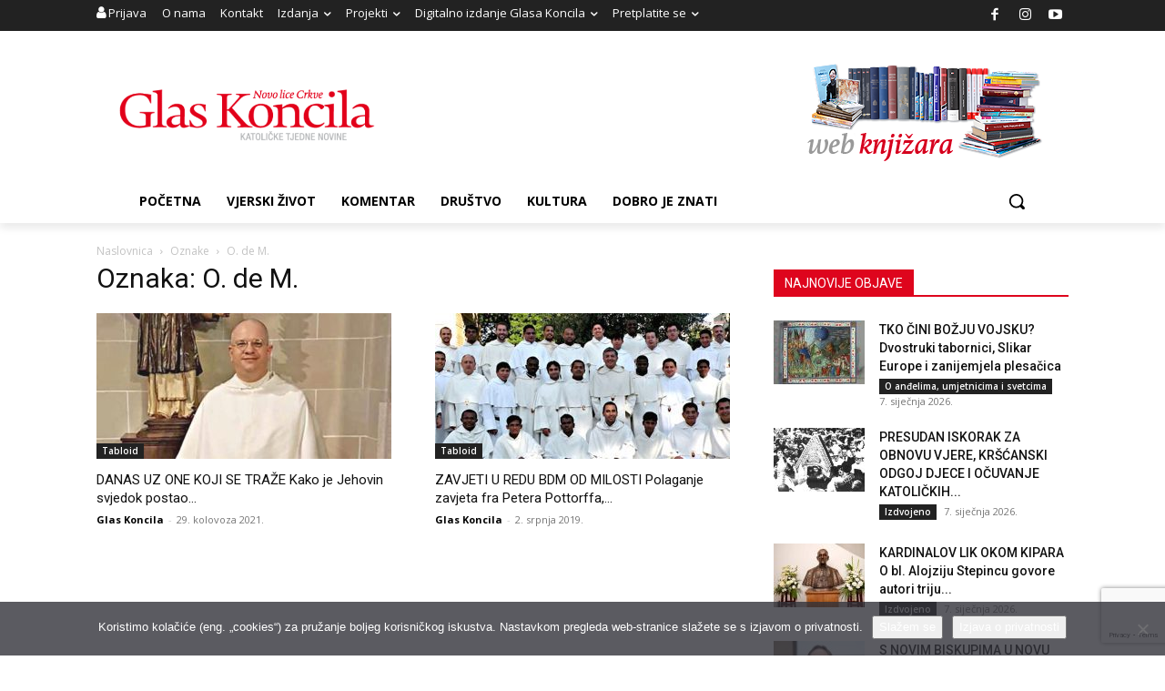

--- FILE ---
content_type: text/html; charset=utf-8
request_url: https://www.google.com/recaptcha/api2/anchor?ar=1&k=6LdAkoAUAAAAAIYRdkLx7_csStnjw-L6WY2aX7cP&co=aHR0cHM6Ly93d3cuZ2xhcy1rb25jaWxhLmhyOjQ0Mw..&hl=en&v=9TiwnJFHeuIw_s0wSd3fiKfN&size=invisible&anchor-ms=20000&execute-ms=30000&cb=5q8xupncq96r
body_size: 48288
content:
<!DOCTYPE HTML><html dir="ltr" lang="en"><head><meta http-equiv="Content-Type" content="text/html; charset=UTF-8">
<meta http-equiv="X-UA-Compatible" content="IE=edge">
<title>reCAPTCHA</title>
<style type="text/css">
/* cyrillic-ext */
@font-face {
  font-family: 'Roboto';
  font-style: normal;
  font-weight: 400;
  font-stretch: 100%;
  src: url(//fonts.gstatic.com/s/roboto/v48/KFO7CnqEu92Fr1ME7kSn66aGLdTylUAMa3GUBHMdazTgWw.woff2) format('woff2');
  unicode-range: U+0460-052F, U+1C80-1C8A, U+20B4, U+2DE0-2DFF, U+A640-A69F, U+FE2E-FE2F;
}
/* cyrillic */
@font-face {
  font-family: 'Roboto';
  font-style: normal;
  font-weight: 400;
  font-stretch: 100%;
  src: url(//fonts.gstatic.com/s/roboto/v48/KFO7CnqEu92Fr1ME7kSn66aGLdTylUAMa3iUBHMdazTgWw.woff2) format('woff2');
  unicode-range: U+0301, U+0400-045F, U+0490-0491, U+04B0-04B1, U+2116;
}
/* greek-ext */
@font-face {
  font-family: 'Roboto';
  font-style: normal;
  font-weight: 400;
  font-stretch: 100%;
  src: url(//fonts.gstatic.com/s/roboto/v48/KFO7CnqEu92Fr1ME7kSn66aGLdTylUAMa3CUBHMdazTgWw.woff2) format('woff2');
  unicode-range: U+1F00-1FFF;
}
/* greek */
@font-face {
  font-family: 'Roboto';
  font-style: normal;
  font-weight: 400;
  font-stretch: 100%;
  src: url(//fonts.gstatic.com/s/roboto/v48/KFO7CnqEu92Fr1ME7kSn66aGLdTylUAMa3-UBHMdazTgWw.woff2) format('woff2');
  unicode-range: U+0370-0377, U+037A-037F, U+0384-038A, U+038C, U+038E-03A1, U+03A3-03FF;
}
/* math */
@font-face {
  font-family: 'Roboto';
  font-style: normal;
  font-weight: 400;
  font-stretch: 100%;
  src: url(//fonts.gstatic.com/s/roboto/v48/KFO7CnqEu92Fr1ME7kSn66aGLdTylUAMawCUBHMdazTgWw.woff2) format('woff2');
  unicode-range: U+0302-0303, U+0305, U+0307-0308, U+0310, U+0312, U+0315, U+031A, U+0326-0327, U+032C, U+032F-0330, U+0332-0333, U+0338, U+033A, U+0346, U+034D, U+0391-03A1, U+03A3-03A9, U+03B1-03C9, U+03D1, U+03D5-03D6, U+03F0-03F1, U+03F4-03F5, U+2016-2017, U+2034-2038, U+203C, U+2040, U+2043, U+2047, U+2050, U+2057, U+205F, U+2070-2071, U+2074-208E, U+2090-209C, U+20D0-20DC, U+20E1, U+20E5-20EF, U+2100-2112, U+2114-2115, U+2117-2121, U+2123-214F, U+2190, U+2192, U+2194-21AE, U+21B0-21E5, U+21F1-21F2, U+21F4-2211, U+2213-2214, U+2216-22FF, U+2308-230B, U+2310, U+2319, U+231C-2321, U+2336-237A, U+237C, U+2395, U+239B-23B7, U+23D0, U+23DC-23E1, U+2474-2475, U+25AF, U+25B3, U+25B7, U+25BD, U+25C1, U+25CA, U+25CC, U+25FB, U+266D-266F, U+27C0-27FF, U+2900-2AFF, U+2B0E-2B11, U+2B30-2B4C, U+2BFE, U+3030, U+FF5B, U+FF5D, U+1D400-1D7FF, U+1EE00-1EEFF;
}
/* symbols */
@font-face {
  font-family: 'Roboto';
  font-style: normal;
  font-weight: 400;
  font-stretch: 100%;
  src: url(//fonts.gstatic.com/s/roboto/v48/KFO7CnqEu92Fr1ME7kSn66aGLdTylUAMaxKUBHMdazTgWw.woff2) format('woff2');
  unicode-range: U+0001-000C, U+000E-001F, U+007F-009F, U+20DD-20E0, U+20E2-20E4, U+2150-218F, U+2190, U+2192, U+2194-2199, U+21AF, U+21E6-21F0, U+21F3, U+2218-2219, U+2299, U+22C4-22C6, U+2300-243F, U+2440-244A, U+2460-24FF, U+25A0-27BF, U+2800-28FF, U+2921-2922, U+2981, U+29BF, U+29EB, U+2B00-2BFF, U+4DC0-4DFF, U+FFF9-FFFB, U+10140-1018E, U+10190-1019C, U+101A0, U+101D0-101FD, U+102E0-102FB, U+10E60-10E7E, U+1D2C0-1D2D3, U+1D2E0-1D37F, U+1F000-1F0FF, U+1F100-1F1AD, U+1F1E6-1F1FF, U+1F30D-1F30F, U+1F315, U+1F31C, U+1F31E, U+1F320-1F32C, U+1F336, U+1F378, U+1F37D, U+1F382, U+1F393-1F39F, U+1F3A7-1F3A8, U+1F3AC-1F3AF, U+1F3C2, U+1F3C4-1F3C6, U+1F3CA-1F3CE, U+1F3D4-1F3E0, U+1F3ED, U+1F3F1-1F3F3, U+1F3F5-1F3F7, U+1F408, U+1F415, U+1F41F, U+1F426, U+1F43F, U+1F441-1F442, U+1F444, U+1F446-1F449, U+1F44C-1F44E, U+1F453, U+1F46A, U+1F47D, U+1F4A3, U+1F4B0, U+1F4B3, U+1F4B9, U+1F4BB, U+1F4BF, U+1F4C8-1F4CB, U+1F4D6, U+1F4DA, U+1F4DF, U+1F4E3-1F4E6, U+1F4EA-1F4ED, U+1F4F7, U+1F4F9-1F4FB, U+1F4FD-1F4FE, U+1F503, U+1F507-1F50B, U+1F50D, U+1F512-1F513, U+1F53E-1F54A, U+1F54F-1F5FA, U+1F610, U+1F650-1F67F, U+1F687, U+1F68D, U+1F691, U+1F694, U+1F698, U+1F6AD, U+1F6B2, U+1F6B9-1F6BA, U+1F6BC, U+1F6C6-1F6CF, U+1F6D3-1F6D7, U+1F6E0-1F6EA, U+1F6F0-1F6F3, U+1F6F7-1F6FC, U+1F700-1F7FF, U+1F800-1F80B, U+1F810-1F847, U+1F850-1F859, U+1F860-1F887, U+1F890-1F8AD, U+1F8B0-1F8BB, U+1F8C0-1F8C1, U+1F900-1F90B, U+1F93B, U+1F946, U+1F984, U+1F996, U+1F9E9, U+1FA00-1FA6F, U+1FA70-1FA7C, U+1FA80-1FA89, U+1FA8F-1FAC6, U+1FACE-1FADC, U+1FADF-1FAE9, U+1FAF0-1FAF8, U+1FB00-1FBFF;
}
/* vietnamese */
@font-face {
  font-family: 'Roboto';
  font-style: normal;
  font-weight: 400;
  font-stretch: 100%;
  src: url(//fonts.gstatic.com/s/roboto/v48/KFO7CnqEu92Fr1ME7kSn66aGLdTylUAMa3OUBHMdazTgWw.woff2) format('woff2');
  unicode-range: U+0102-0103, U+0110-0111, U+0128-0129, U+0168-0169, U+01A0-01A1, U+01AF-01B0, U+0300-0301, U+0303-0304, U+0308-0309, U+0323, U+0329, U+1EA0-1EF9, U+20AB;
}
/* latin-ext */
@font-face {
  font-family: 'Roboto';
  font-style: normal;
  font-weight: 400;
  font-stretch: 100%;
  src: url(//fonts.gstatic.com/s/roboto/v48/KFO7CnqEu92Fr1ME7kSn66aGLdTylUAMa3KUBHMdazTgWw.woff2) format('woff2');
  unicode-range: U+0100-02BA, U+02BD-02C5, U+02C7-02CC, U+02CE-02D7, U+02DD-02FF, U+0304, U+0308, U+0329, U+1D00-1DBF, U+1E00-1E9F, U+1EF2-1EFF, U+2020, U+20A0-20AB, U+20AD-20C0, U+2113, U+2C60-2C7F, U+A720-A7FF;
}
/* latin */
@font-face {
  font-family: 'Roboto';
  font-style: normal;
  font-weight: 400;
  font-stretch: 100%;
  src: url(//fonts.gstatic.com/s/roboto/v48/KFO7CnqEu92Fr1ME7kSn66aGLdTylUAMa3yUBHMdazQ.woff2) format('woff2');
  unicode-range: U+0000-00FF, U+0131, U+0152-0153, U+02BB-02BC, U+02C6, U+02DA, U+02DC, U+0304, U+0308, U+0329, U+2000-206F, U+20AC, U+2122, U+2191, U+2193, U+2212, U+2215, U+FEFF, U+FFFD;
}
/* cyrillic-ext */
@font-face {
  font-family: 'Roboto';
  font-style: normal;
  font-weight: 500;
  font-stretch: 100%;
  src: url(//fonts.gstatic.com/s/roboto/v48/KFO7CnqEu92Fr1ME7kSn66aGLdTylUAMa3GUBHMdazTgWw.woff2) format('woff2');
  unicode-range: U+0460-052F, U+1C80-1C8A, U+20B4, U+2DE0-2DFF, U+A640-A69F, U+FE2E-FE2F;
}
/* cyrillic */
@font-face {
  font-family: 'Roboto';
  font-style: normal;
  font-weight: 500;
  font-stretch: 100%;
  src: url(//fonts.gstatic.com/s/roboto/v48/KFO7CnqEu92Fr1ME7kSn66aGLdTylUAMa3iUBHMdazTgWw.woff2) format('woff2');
  unicode-range: U+0301, U+0400-045F, U+0490-0491, U+04B0-04B1, U+2116;
}
/* greek-ext */
@font-face {
  font-family: 'Roboto';
  font-style: normal;
  font-weight: 500;
  font-stretch: 100%;
  src: url(//fonts.gstatic.com/s/roboto/v48/KFO7CnqEu92Fr1ME7kSn66aGLdTylUAMa3CUBHMdazTgWw.woff2) format('woff2');
  unicode-range: U+1F00-1FFF;
}
/* greek */
@font-face {
  font-family: 'Roboto';
  font-style: normal;
  font-weight: 500;
  font-stretch: 100%;
  src: url(//fonts.gstatic.com/s/roboto/v48/KFO7CnqEu92Fr1ME7kSn66aGLdTylUAMa3-UBHMdazTgWw.woff2) format('woff2');
  unicode-range: U+0370-0377, U+037A-037F, U+0384-038A, U+038C, U+038E-03A1, U+03A3-03FF;
}
/* math */
@font-face {
  font-family: 'Roboto';
  font-style: normal;
  font-weight: 500;
  font-stretch: 100%;
  src: url(//fonts.gstatic.com/s/roboto/v48/KFO7CnqEu92Fr1ME7kSn66aGLdTylUAMawCUBHMdazTgWw.woff2) format('woff2');
  unicode-range: U+0302-0303, U+0305, U+0307-0308, U+0310, U+0312, U+0315, U+031A, U+0326-0327, U+032C, U+032F-0330, U+0332-0333, U+0338, U+033A, U+0346, U+034D, U+0391-03A1, U+03A3-03A9, U+03B1-03C9, U+03D1, U+03D5-03D6, U+03F0-03F1, U+03F4-03F5, U+2016-2017, U+2034-2038, U+203C, U+2040, U+2043, U+2047, U+2050, U+2057, U+205F, U+2070-2071, U+2074-208E, U+2090-209C, U+20D0-20DC, U+20E1, U+20E5-20EF, U+2100-2112, U+2114-2115, U+2117-2121, U+2123-214F, U+2190, U+2192, U+2194-21AE, U+21B0-21E5, U+21F1-21F2, U+21F4-2211, U+2213-2214, U+2216-22FF, U+2308-230B, U+2310, U+2319, U+231C-2321, U+2336-237A, U+237C, U+2395, U+239B-23B7, U+23D0, U+23DC-23E1, U+2474-2475, U+25AF, U+25B3, U+25B7, U+25BD, U+25C1, U+25CA, U+25CC, U+25FB, U+266D-266F, U+27C0-27FF, U+2900-2AFF, U+2B0E-2B11, U+2B30-2B4C, U+2BFE, U+3030, U+FF5B, U+FF5D, U+1D400-1D7FF, U+1EE00-1EEFF;
}
/* symbols */
@font-face {
  font-family: 'Roboto';
  font-style: normal;
  font-weight: 500;
  font-stretch: 100%;
  src: url(//fonts.gstatic.com/s/roboto/v48/KFO7CnqEu92Fr1ME7kSn66aGLdTylUAMaxKUBHMdazTgWw.woff2) format('woff2');
  unicode-range: U+0001-000C, U+000E-001F, U+007F-009F, U+20DD-20E0, U+20E2-20E4, U+2150-218F, U+2190, U+2192, U+2194-2199, U+21AF, U+21E6-21F0, U+21F3, U+2218-2219, U+2299, U+22C4-22C6, U+2300-243F, U+2440-244A, U+2460-24FF, U+25A0-27BF, U+2800-28FF, U+2921-2922, U+2981, U+29BF, U+29EB, U+2B00-2BFF, U+4DC0-4DFF, U+FFF9-FFFB, U+10140-1018E, U+10190-1019C, U+101A0, U+101D0-101FD, U+102E0-102FB, U+10E60-10E7E, U+1D2C0-1D2D3, U+1D2E0-1D37F, U+1F000-1F0FF, U+1F100-1F1AD, U+1F1E6-1F1FF, U+1F30D-1F30F, U+1F315, U+1F31C, U+1F31E, U+1F320-1F32C, U+1F336, U+1F378, U+1F37D, U+1F382, U+1F393-1F39F, U+1F3A7-1F3A8, U+1F3AC-1F3AF, U+1F3C2, U+1F3C4-1F3C6, U+1F3CA-1F3CE, U+1F3D4-1F3E0, U+1F3ED, U+1F3F1-1F3F3, U+1F3F5-1F3F7, U+1F408, U+1F415, U+1F41F, U+1F426, U+1F43F, U+1F441-1F442, U+1F444, U+1F446-1F449, U+1F44C-1F44E, U+1F453, U+1F46A, U+1F47D, U+1F4A3, U+1F4B0, U+1F4B3, U+1F4B9, U+1F4BB, U+1F4BF, U+1F4C8-1F4CB, U+1F4D6, U+1F4DA, U+1F4DF, U+1F4E3-1F4E6, U+1F4EA-1F4ED, U+1F4F7, U+1F4F9-1F4FB, U+1F4FD-1F4FE, U+1F503, U+1F507-1F50B, U+1F50D, U+1F512-1F513, U+1F53E-1F54A, U+1F54F-1F5FA, U+1F610, U+1F650-1F67F, U+1F687, U+1F68D, U+1F691, U+1F694, U+1F698, U+1F6AD, U+1F6B2, U+1F6B9-1F6BA, U+1F6BC, U+1F6C6-1F6CF, U+1F6D3-1F6D7, U+1F6E0-1F6EA, U+1F6F0-1F6F3, U+1F6F7-1F6FC, U+1F700-1F7FF, U+1F800-1F80B, U+1F810-1F847, U+1F850-1F859, U+1F860-1F887, U+1F890-1F8AD, U+1F8B0-1F8BB, U+1F8C0-1F8C1, U+1F900-1F90B, U+1F93B, U+1F946, U+1F984, U+1F996, U+1F9E9, U+1FA00-1FA6F, U+1FA70-1FA7C, U+1FA80-1FA89, U+1FA8F-1FAC6, U+1FACE-1FADC, U+1FADF-1FAE9, U+1FAF0-1FAF8, U+1FB00-1FBFF;
}
/* vietnamese */
@font-face {
  font-family: 'Roboto';
  font-style: normal;
  font-weight: 500;
  font-stretch: 100%;
  src: url(//fonts.gstatic.com/s/roboto/v48/KFO7CnqEu92Fr1ME7kSn66aGLdTylUAMa3OUBHMdazTgWw.woff2) format('woff2');
  unicode-range: U+0102-0103, U+0110-0111, U+0128-0129, U+0168-0169, U+01A0-01A1, U+01AF-01B0, U+0300-0301, U+0303-0304, U+0308-0309, U+0323, U+0329, U+1EA0-1EF9, U+20AB;
}
/* latin-ext */
@font-face {
  font-family: 'Roboto';
  font-style: normal;
  font-weight: 500;
  font-stretch: 100%;
  src: url(//fonts.gstatic.com/s/roboto/v48/KFO7CnqEu92Fr1ME7kSn66aGLdTylUAMa3KUBHMdazTgWw.woff2) format('woff2');
  unicode-range: U+0100-02BA, U+02BD-02C5, U+02C7-02CC, U+02CE-02D7, U+02DD-02FF, U+0304, U+0308, U+0329, U+1D00-1DBF, U+1E00-1E9F, U+1EF2-1EFF, U+2020, U+20A0-20AB, U+20AD-20C0, U+2113, U+2C60-2C7F, U+A720-A7FF;
}
/* latin */
@font-face {
  font-family: 'Roboto';
  font-style: normal;
  font-weight: 500;
  font-stretch: 100%;
  src: url(//fonts.gstatic.com/s/roboto/v48/KFO7CnqEu92Fr1ME7kSn66aGLdTylUAMa3yUBHMdazQ.woff2) format('woff2');
  unicode-range: U+0000-00FF, U+0131, U+0152-0153, U+02BB-02BC, U+02C6, U+02DA, U+02DC, U+0304, U+0308, U+0329, U+2000-206F, U+20AC, U+2122, U+2191, U+2193, U+2212, U+2215, U+FEFF, U+FFFD;
}
/* cyrillic-ext */
@font-face {
  font-family: 'Roboto';
  font-style: normal;
  font-weight: 900;
  font-stretch: 100%;
  src: url(//fonts.gstatic.com/s/roboto/v48/KFO7CnqEu92Fr1ME7kSn66aGLdTylUAMa3GUBHMdazTgWw.woff2) format('woff2');
  unicode-range: U+0460-052F, U+1C80-1C8A, U+20B4, U+2DE0-2DFF, U+A640-A69F, U+FE2E-FE2F;
}
/* cyrillic */
@font-face {
  font-family: 'Roboto';
  font-style: normal;
  font-weight: 900;
  font-stretch: 100%;
  src: url(//fonts.gstatic.com/s/roboto/v48/KFO7CnqEu92Fr1ME7kSn66aGLdTylUAMa3iUBHMdazTgWw.woff2) format('woff2');
  unicode-range: U+0301, U+0400-045F, U+0490-0491, U+04B0-04B1, U+2116;
}
/* greek-ext */
@font-face {
  font-family: 'Roboto';
  font-style: normal;
  font-weight: 900;
  font-stretch: 100%;
  src: url(//fonts.gstatic.com/s/roboto/v48/KFO7CnqEu92Fr1ME7kSn66aGLdTylUAMa3CUBHMdazTgWw.woff2) format('woff2');
  unicode-range: U+1F00-1FFF;
}
/* greek */
@font-face {
  font-family: 'Roboto';
  font-style: normal;
  font-weight: 900;
  font-stretch: 100%;
  src: url(//fonts.gstatic.com/s/roboto/v48/KFO7CnqEu92Fr1ME7kSn66aGLdTylUAMa3-UBHMdazTgWw.woff2) format('woff2');
  unicode-range: U+0370-0377, U+037A-037F, U+0384-038A, U+038C, U+038E-03A1, U+03A3-03FF;
}
/* math */
@font-face {
  font-family: 'Roboto';
  font-style: normal;
  font-weight: 900;
  font-stretch: 100%;
  src: url(//fonts.gstatic.com/s/roboto/v48/KFO7CnqEu92Fr1ME7kSn66aGLdTylUAMawCUBHMdazTgWw.woff2) format('woff2');
  unicode-range: U+0302-0303, U+0305, U+0307-0308, U+0310, U+0312, U+0315, U+031A, U+0326-0327, U+032C, U+032F-0330, U+0332-0333, U+0338, U+033A, U+0346, U+034D, U+0391-03A1, U+03A3-03A9, U+03B1-03C9, U+03D1, U+03D5-03D6, U+03F0-03F1, U+03F4-03F5, U+2016-2017, U+2034-2038, U+203C, U+2040, U+2043, U+2047, U+2050, U+2057, U+205F, U+2070-2071, U+2074-208E, U+2090-209C, U+20D0-20DC, U+20E1, U+20E5-20EF, U+2100-2112, U+2114-2115, U+2117-2121, U+2123-214F, U+2190, U+2192, U+2194-21AE, U+21B0-21E5, U+21F1-21F2, U+21F4-2211, U+2213-2214, U+2216-22FF, U+2308-230B, U+2310, U+2319, U+231C-2321, U+2336-237A, U+237C, U+2395, U+239B-23B7, U+23D0, U+23DC-23E1, U+2474-2475, U+25AF, U+25B3, U+25B7, U+25BD, U+25C1, U+25CA, U+25CC, U+25FB, U+266D-266F, U+27C0-27FF, U+2900-2AFF, U+2B0E-2B11, U+2B30-2B4C, U+2BFE, U+3030, U+FF5B, U+FF5D, U+1D400-1D7FF, U+1EE00-1EEFF;
}
/* symbols */
@font-face {
  font-family: 'Roboto';
  font-style: normal;
  font-weight: 900;
  font-stretch: 100%;
  src: url(//fonts.gstatic.com/s/roboto/v48/KFO7CnqEu92Fr1ME7kSn66aGLdTylUAMaxKUBHMdazTgWw.woff2) format('woff2');
  unicode-range: U+0001-000C, U+000E-001F, U+007F-009F, U+20DD-20E0, U+20E2-20E4, U+2150-218F, U+2190, U+2192, U+2194-2199, U+21AF, U+21E6-21F0, U+21F3, U+2218-2219, U+2299, U+22C4-22C6, U+2300-243F, U+2440-244A, U+2460-24FF, U+25A0-27BF, U+2800-28FF, U+2921-2922, U+2981, U+29BF, U+29EB, U+2B00-2BFF, U+4DC0-4DFF, U+FFF9-FFFB, U+10140-1018E, U+10190-1019C, U+101A0, U+101D0-101FD, U+102E0-102FB, U+10E60-10E7E, U+1D2C0-1D2D3, U+1D2E0-1D37F, U+1F000-1F0FF, U+1F100-1F1AD, U+1F1E6-1F1FF, U+1F30D-1F30F, U+1F315, U+1F31C, U+1F31E, U+1F320-1F32C, U+1F336, U+1F378, U+1F37D, U+1F382, U+1F393-1F39F, U+1F3A7-1F3A8, U+1F3AC-1F3AF, U+1F3C2, U+1F3C4-1F3C6, U+1F3CA-1F3CE, U+1F3D4-1F3E0, U+1F3ED, U+1F3F1-1F3F3, U+1F3F5-1F3F7, U+1F408, U+1F415, U+1F41F, U+1F426, U+1F43F, U+1F441-1F442, U+1F444, U+1F446-1F449, U+1F44C-1F44E, U+1F453, U+1F46A, U+1F47D, U+1F4A3, U+1F4B0, U+1F4B3, U+1F4B9, U+1F4BB, U+1F4BF, U+1F4C8-1F4CB, U+1F4D6, U+1F4DA, U+1F4DF, U+1F4E3-1F4E6, U+1F4EA-1F4ED, U+1F4F7, U+1F4F9-1F4FB, U+1F4FD-1F4FE, U+1F503, U+1F507-1F50B, U+1F50D, U+1F512-1F513, U+1F53E-1F54A, U+1F54F-1F5FA, U+1F610, U+1F650-1F67F, U+1F687, U+1F68D, U+1F691, U+1F694, U+1F698, U+1F6AD, U+1F6B2, U+1F6B9-1F6BA, U+1F6BC, U+1F6C6-1F6CF, U+1F6D3-1F6D7, U+1F6E0-1F6EA, U+1F6F0-1F6F3, U+1F6F7-1F6FC, U+1F700-1F7FF, U+1F800-1F80B, U+1F810-1F847, U+1F850-1F859, U+1F860-1F887, U+1F890-1F8AD, U+1F8B0-1F8BB, U+1F8C0-1F8C1, U+1F900-1F90B, U+1F93B, U+1F946, U+1F984, U+1F996, U+1F9E9, U+1FA00-1FA6F, U+1FA70-1FA7C, U+1FA80-1FA89, U+1FA8F-1FAC6, U+1FACE-1FADC, U+1FADF-1FAE9, U+1FAF0-1FAF8, U+1FB00-1FBFF;
}
/* vietnamese */
@font-face {
  font-family: 'Roboto';
  font-style: normal;
  font-weight: 900;
  font-stretch: 100%;
  src: url(//fonts.gstatic.com/s/roboto/v48/KFO7CnqEu92Fr1ME7kSn66aGLdTylUAMa3OUBHMdazTgWw.woff2) format('woff2');
  unicode-range: U+0102-0103, U+0110-0111, U+0128-0129, U+0168-0169, U+01A0-01A1, U+01AF-01B0, U+0300-0301, U+0303-0304, U+0308-0309, U+0323, U+0329, U+1EA0-1EF9, U+20AB;
}
/* latin-ext */
@font-face {
  font-family: 'Roboto';
  font-style: normal;
  font-weight: 900;
  font-stretch: 100%;
  src: url(//fonts.gstatic.com/s/roboto/v48/KFO7CnqEu92Fr1ME7kSn66aGLdTylUAMa3KUBHMdazTgWw.woff2) format('woff2');
  unicode-range: U+0100-02BA, U+02BD-02C5, U+02C7-02CC, U+02CE-02D7, U+02DD-02FF, U+0304, U+0308, U+0329, U+1D00-1DBF, U+1E00-1E9F, U+1EF2-1EFF, U+2020, U+20A0-20AB, U+20AD-20C0, U+2113, U+2C60-2C7F, U+A720-A7FF;
}
/* latin */
@font-face {
  font-family: 'Roboto';
  font-style: normal;
  font-weight: 900;
  font-stretch: 100%;
  src: url(//fonts.gstatic.com/s/roboto/v48/KFO7CnqEu92Fr1ME7kSn66aGLdTylUAMa3yUBHMdazQ.woff2) format('woff2');
  unicode-range: U+0000-00FF, U+0131, U+0152-0153, U+02BB-02BC, U+02C6, U+02DA, U+02DC, U+0304, U+0308, U+0329, U+2000-206F, U+20AC, U+2122, U+2191, U+2193, U+2212, U+2215, U+FEFF, U+FFFD;
}

</style>
<link rel="stylesheet" type="text/css" href="https://www.gstatic.com/recaptcha/releases/9TiwnJFHeuIw_s0wSd3fiKfN/styles__ltr.css">
<script nonce="y_woI7hp0uYVUK-MQ8gxHQ" type="text/javascript">window['__recaptcha_api'] = 'https://www.google.com/recaptcha/api2/';</script>
<script type="text/javascript" src="https://www.gstatic.com/recaptcha/releases/9TiwnJFHeuIw_s0wSd3fiKfN/recaptcha__en.js" nonce="y_woI7hp0uYVUK-MQ8gxHQ">
      
    </script></head>
<body><div id="rc-anchor-alert" class="rc-anchor-alert"></div>
<input type="hidden" id="recaptcha-token" value="[base64]">
<script type="text/javascript" nonce="y_woI7hp0uYVUK-MQ8gxHQ">
      recaptcha.anchor.Main.init("[\x22ainput\x22,[\x22bgdata\x22,\x22\x22,\[base64]/[base64]/[base64]/[base64]/cjw8ejpyPj4+eil9Y2F0Y2gobCl7dGhyb3cgbDt9fSxIPWZ1bmN0aW9uKHcsdCx6KXtpZih3PT0xOTR8fHc9PTIwOCl0LnZbd10/dC52W3ddLmNvbmNhdCh6KTp0LnZbd109b2Yoeix0KTtlbHNle2lmKHQuYkImJnchPTMxNylyZXR1cm47dz09NjZ8fHc9PTEyMnx8dz09NDcwfHx3PT00NHx8dz09NDE2fHx3PT0zOTd8fHc9PTQyMXx8dz09Njh8fHc9PTcwfHx3PT0xODQ/[base64]/[base64]/[base64]/bmV3IGRbVl0oSlswXSk6cD09Mj9uZXcgZFtWXShKWzBdLEpbMV0pOnA9PTM/bmV3IGRbVl0oSlswXSxKWzFdLEpbMl0pOnA9PTQ/[base64]/[base64]/[base64]/[base64]\x22,\[base64]\\u003d\\u003d\x22,\[base64]/w7tDw6BKOBUTw4zDiMKqccOAXMKLwrhpwrnDmWHDksKuHybDpwzCiMO+w6VhHgDDg0N5wqQRw6USHlzDosOUw7J/IknCnsK/QAzDplwYwoXCgCLCp2vDtAsowpDDgwvDrCdXEGhRw6bCjC/Co8K5aQNRaMOVDX7Ct8O/w6XDkybCncKme3lPw6JFwolLXQvCpDHDncOrw747w6bCuTvDgAhxwr3DgwllPngwwqIVworDoMOnw4M2w5d8S8OMencYPQJUaGnCu8KIw7oPwoIcw57DhsOnCMK6b8KeJmXCu2HDmcO1fw0BOXxew51EBW7DpcKMQ8K/wpbDt0rCncKmwqPDkcKDwqHDnz7CicKgekzDicK/[base64]/CukrDhMOXwrxwBcKvBWbCtCfDo8OBw5jDmsK6ZyfCh8K3FT3CrkoJRMOAwovDmcKRw5oBOVdbSE3CtsKMw5U4QsOzJEPDtsKrTHjCscO5w59MVsKJOMKWY8KOG8KRwrRPwrbCgB4Lwqlrw6vDkTN+wrzCvlQNwrrDonNAFsOfwolQw6HDnlvCtl8fwpnCmcO/[base64]/DosKHw5Qdw6B6bUbCmcK7w73DqsOEWcOICsOhwp5Bw7M2bQrDqcKtwo3ChhU+YXjCksOcTcKkw59Fwr/[base64]/[base64]/DlFgHwrrCplA4w546w5zDhzjCkxQ/w6rCqHgwNUByYWzDoxceOcOnf3DCocOFa8O1woBTT8KAwqfDnsOow5zCrCPCtmgIFxQvBmQKw7fDpxVrdh/CoSppwp7CuMOUw5BGK8O9wpnCqU4FEcKxLS/CmUXDiwQKwq/CrMKWBUVsw6/DsR/[base64]/[base64]/ClgPCrS3CiiXCgMKxcAvCuMKZLMOawqU3dsO0IxLClMKnNyQKAMKhPHA0w7NzfsK0ZiXDssOawrHCnFlFWcKWQTs+wr09w53CocO0KsO/csO7w6hmwpLDpsOfw4vDtmYzLcOdwohkw6LDjnEqw6PDlRzCksKvwoUjw5XDsRbDtidDw7ZwCsKHw7TCkGvDsMKkwrrDkcO3w6sUB8Oiwo8+GMO/FMO0U8KKwo/CqCpGw64LQ2NwIV4VdzbDtcKxJyrDlsOUXcK0wqDCuwTCicK+YEB6JcOMaWZLXcOLb2nDnFEvC8KXw6vCsMKdLF7DjF/[base64]/Dj2AhwpnDpUkzMsKHdcKcIcKbwrEPw7bDv8OZBHbDkA7CjTDCiGfDkkLDn0XDoQnCqMKJBcKuOMKWOMKKXVTCs1pawqzCvmA1fGUjLR7Dr3rCsxPCgcK/SFxOwrBvw7Bzw4LDpcOXVE4Lw67Ch8KWwrvDhsK7w67DjMOBU3XCsRRJAMK2woXDjEoVwqtUa3fDtgpRw73CjcKmRhXCgcKFWsKDw7/Csx1LFsOowrLDuiFqKMKJw7oIw4cXw4rDjgvDrjYjOMO3w54Kw6ISw4MrQMONUT3DmcK3w4MSQ8KqR8OSKV/DvcKsLxx5w4U+w5fDpMOOazPCtcOrQ8OlQMKFcMOwWMKdOsOcwo/[base64]/CtMK1w5EfEB44w5/DnwnCocKew45zbsKvGsOcw6DDr2zDq8KbwoRfwrVhD8Oow6YvTcKLw6jCosK4wo7Cl0fDm8KGw5gQwqNMwpo2UcOrw6tcwrbCuhwpAmXDtMKFw4N/QR0SwobCvTjDgMO8w4AUw6bCtjPDllg/[base64]/DlBdaBcKmw7Vaw59mwqzCo8Oaw5TCqng+wpITwoEub1BWwrhSwoMTwqnDqQ4aw5rCqsOkw6J5T8OMecOOwrUQw5/CphnDrsOww5LDpMK8wpItRMOiw4AtT8OdwqTDvMKxwp1ZUsK3w7ZowrzCuzbDusKMwpJIF8KEZGdqwrXCq8KMIMOgTHdlJcOuw7gUe8O6J8KDw602dA8eOMKmQMKHwp1VLsObb8Ozw4hIw5PDsxTDlsOhwo/Dk1DDl8KyU1/CuMOhGcK2JMKkw4zDkQ9aEsKbwqLDv8KQE8OowoELw6DClwt+w4EYasKcwpnCksOucsOwRH7DglwTeR82TCnCtSfCiMKya2IdwrfCi3VxwqbDjMKbw7TCucOQWE/Cow/Dog/Dt3UTEcOxEDh7woLCk8KfDcO1X0EoS8K/[base64]/CgcO4wrbDjMK6UsOuwpLCvT7ChxpwPg/CrAh3bX5hw4LCr8OWJ8KSw44uw4/CnHfCksOXMW7ClcOqw5PChRkDwotawrHCoXzDhcOywooBwooAIyzDqiPCucK3w6U4w5rCs8KhworCksKCLyw0w4XDjj50DFHCjcKLKcODOsKtwplWY8K5JMKgwoQKL1ghHgAiwrHDrGbDpHUCDMOke27DksOWek/[base64]/CkVJKw6g1WQZhw4JnX8KEFgbCg1JWwrkiO8OiIsKswrtCw7nDpcOdJcO/cMOGXnI0w7DClcKhHFgbbsKOwrdrwq3CvnHCtl3Du8KYw5NNRBxQOlIJw5VrwpgmwrVRwqN1aXk9PmnCpFs8wp4/wr9sw6TCjMOSw6vDojHCgMK9EzrDgTfDhsK2wrlowpYiYD/[base64]/Dj2M0w5QnVMOmw77CncO1ay4TwpPCjMOHXsONaAQ3wohJf8OAwpVCUcKGGsO9wpUZw4rCtiY0A8KpPMKPaRjCkcOZSMOQw4XCrAtPanFHXhwmBgUEw6rDiHtCaMOIw7vDsMOLw47DtcKMVsOmw4XDicOfw5DDry5OaMOddQ3ClsOaw44kwr/DscOoM8ObOx/Dkx7Cq1ttw6XCj8Kww79MaEAOZ8OYJVzCqsOZwp/DuX00XMOGVAfCgnJZw5HCp8KbdS3DtnBdw6/[base64]/DvXfDj1zDhMOGwpB0wrnCpsOfD0ZKP8Odw4vDhmHCijPChAPDrMKuN1YdRxgTH0tEw5ZUw51GwqbChcKqwrBYw5LDi3zCsSTDuy4ZWMK/NDoMNsKOGcOuwpbDhsKyW3Fww4HCvMKbwoxNw4bDgcKEdTvDjcK/TVrCnkVmw7pWfsKGJkNCw7l9wpwuwq3CrhTCjRNYw5rDjcKKw6FzXsO3wrPDmcKpwrbDpWrCiCZSSkvCpMOnfV03wqMHw4tfw7bCu1NcPsKcW3oROgzCjcKjwovDmWtgwpIULWI+Ij1vw4d4Uzc0w5xJw7AyXztHwpPDssOzw6/CjMOGw5BhUsOMwr3ChcK/EjnDrkXCpMOoH8OGUMKPw63Cj8KIfB57Rg/CkkgKDsOhfcOHZD0vVltNwoRiwq7DlMK3RWIZKcK3wpLCmsOsJsOywrjDksKtFxnDkEt9wpUSWkoxw7Zww5HCvMO+JcKCDyFtZsKKwrI/ZEF0SGPDj8OfwpERw47CkgHDgRdGeVJWwr1rwqzDgcOVwoE5wqvCsA/[base64]/w4jDl8KKwoovw6XDgjFgYG8oAsKyw7kxw5XCj3PDpwLDiMOXwpPDtTbCgMOCwpFGw77CgzPDomdIw7ZPE8O4aMKHLhTCt8KOwrRPFcKLfD8IQMKjw4tyw5vCn3fDl8OCw5Z5Dw94wpojS2EVw5JrfcOvB2fDqsKFUkfCgMK6FMKvPjXCpi/CqMO+w7TCr8KPEAZbw6lCwrFRLgZ5N8OvTcK5w7bChcKnNWPDn8KQwpcbwqNqw4BbwrXCn8K5TMOuw4nDgGnCn0nClMK3JcKnJi0Vw67Dm8KwwonCjiY+w6fCvsKuwrA3EsOKRcONOcODfzxuU8Kew7TDkl0iOcKcd18cAzzCp3TCqMKLMHgwwr/DqkAnwrpuM3DDuwxQw4rDuATCqQsnfGNfw4HDo0J7W8OJwr0PwrHDrQgtw5jCrlJeacOpXcK1FcOeV8OAOUTDoHQcw7rCpSHDpAlPQsK1w7cRw4/DkMORUsODHUXDscOuMsOhUcK8w6LDjcKvMyBLcsOzw67Csn7CjSEDwpwuasKKwoPCqcOORwwGccOUw6fDrS0VXcKyw4HDtnbDnsOfw70jUVBDw6fDs3LCg8OOw74twrPDu8K5wrTClEZGX0XCksKLdMKPwpjCosK5woQ4w4/DtcKNMG/CgsK+eBrCqcKqUSjCqwzCgsOZI2zCvyTCnsK/[base64]/[base64]/CkgBcw6rDt2EAwoNmw7ZDfG3ClMOAFsOvw5Y3w7fCtcK4w5/[base64]/CjW9UwoxoS8OPwo3DviTCgcKHw4pSw5nDrQdtwr8Cw7HDuAjCml3DpsK0wrvCpCLDs8KmwobCtMOzwqERw6HDpCFkfW9Kwoxmd8KuYsKSLsOvwpB+XAXCuGLDuyHDmMKnCUfDhMKUwqbCsyM6w6/[base64]/Cv8OGVcOZwq1Gw47Cq8OjX8O3w67DncOJPi3DvMORaMOiw5HDmEpgwqstw6jCt8K7SVQpwrnCvj1Rw6HCnW3DnWEgFizCo8KPw6nDqzlVworCgsKZM0xOw6/DqHAPwpnCl24sw7nCtMK1cMK6w6JMw7IJd8OoABLCr8O+BcKodQ/CpX1XP3d2OQ7Dl0hmP3HDrsOaUHcxw4RxwqokD3ccIMO2w7DCjB3CmMOjRjLCvsKMFnlLw4lAwoQ3DcKyScOHwqs1w5/[base64]/CgmLDlmk0w4HCsUtFOVTDvVrDjcODworCu2Y4UsOdwqxLw6dRwqPDhsKkw7kEY8OJfiw2wr1Fw5jCkMKOeSwwBB0aw4l7wpkDwqDCq3bCqsKdwrFrf8OCwrPCrRLCoS/Dq8OXHCjDqkJVQRbCgcK+Byd8fCfCpcODTk1lTcKiw6dBBcOYw57CjRHDmWV6w6ZyBEZgwpQaWWDDp1XCtCrCvMOUw6nCnw4KJUDCtls2w4/[base64]/w50mw7HDo13DiSYIPGt1w5sdw7PDkRR1dkEySg9Fwqw5VX9OSMOzw5DCgD7CqQoRSMOzwp9pw4IzwqfDuMOIw4g5AlPDgMKpIm3ClUQtwoZpwq7Cm8O5YsKxw61Uw77CrkNGDsO+w4LCunLDjh/Cv8KPw5ZLwrFfF0pkwoHDqsKhwrnChj1zw5vDh8KfwrQAeGFswrzDhzPCoRtFw47DuCfDox9xw4vDvwPCoSUvw67CoyzDjcO+c8OResOow7TDtTvCtsKMPcOcWitUwr/DsHXCoMKCwp/DsMK4ScOcwqTDmn1LN8Kcwp3DlMKadcOxw5LCssOJPcKAwqx3wqdjfxYeXsORRsK6wpp1wocfwpB7bGxMIUfDjx/DocKIwpUBw60lwqzDjVN6AlrCpV0DP8OlU39RWMOsHcKAwrrCh8OBw6fDnnUMbsOSwqjDgcO0ZjHCixMgwqXDhcO9N8KGfE4Uw7rDmgEyRghcw7EzwrUaL8OEI8K7HSTDvsKpUlvDgcOwLnHDp8OKOHRdXGo8ZMKRw4I/[base64]/DnGEkw6zDm3sZeXw7AMOwdQ5/w4DChWDCqMKhVcKqw7/CuWVQwoglYmsLYT/[base64]/EcKcWRA3aCM0wobDpmvClgcQMC1jwojCkBsAw5bCuUxtw4LDthzDscK8AcK/NVAVwoHDksK+wrDDvsOaw6LDusOqwonDn8KHwpHDm0nDiXYBw4B0w4rClEnDucKrI3wBdDoSw5A0OnFDwo0CLsOzZj1WTXDCkMKcw6XCosOqwqtxwrR7woNjZRjDin3CkMKAUT9qwpdQWMKYe8KBwqsaNMKYwosjw7dfXEE2w7V+w7RjdsOwF0/Ci2vCkg9Nw4LDmcK/wpzDn8Khw6HDqFrCrXzDlMOeUMOIw63DhcKXP8KdwrHCpzIiw7ZLOcOVwowFwrVgw5fCmcOmYMO3wrd6wr5YTm/DncKqwr3ClBYowqjDtcKDS8OYwqQ1wqrDmlLDl8O3w4TCssOAci/DhjzCi8O/[base64]/N1jDjcKxw69Tw4/Ck8O4CcOTwqHCkX4TwpnCsMOzw7tFLQp1wqbDisKQXz5IbGnDtsOMwrTDgThcN8O1wp/Dg8OhwrvCt8KsbB/Dn2fCrcOVTcO+wrtqaRt5dgPDgRlkwq3Dti91YcOtwpTDmMOTYyIDwoYnwoDDtwrDnHJDwrc3W8OgDC5xw6nDkEPDij4cfXzCuCpEe8KXH8OGwrTDoEspwod6ccOlw7TDr8KLC8Kqw4PDn8Kmw7J1w5IjR8Khw7/DucKZAVpMTcOEQ8OYFcOGwr5Fe3ZQwpQ5w58AcTshNiHDumNNCsKCdl9dZl8Pw5VFOcK9woTCgsOcBDsIw7tlD8KPI8OuwpoNaFHCnkgrXcKweC/Dl8OrEcOBwqABI8KMw6XDrzsSw5MAw6N+TsOSMyjCqsOfHsKpwqfDg8KTwoQYZDzClUPCoWgJw4dJwqHCu8KuaB7Du8O1E2PDpsO1fMO2Rw/CmCh1w7F0w63CuRAxSsOdGhRzwr4HMMOfwovDonDDjXHDvnnDmcOHwr3DgMOCU8OHQGk6w7J0PFI8RMORWnXCmcOYOMKXw55CKTvDoGIjSUXCgsKpwrctF8KLaRJ/[base64]/IxZUM8OVwqVlw6LCtz9twoHDqsONw6QuwqkgwoDCmwDDuW/CvWnClsK5QMKoVRNPwpfDvknDsRB2cUTCmjnChsOSwqHDocOzWWdEwqDCmcK1c2/CpcOgwrNzw7pLccO4IcO6HcKEwrNmT8Kjw7pZw7XDon8OURRXUsOpw4V7bcOnRTZ/LkJ/D8OzY8Oww7IFw612wqVtVcOEAMKQFcOkdWvChiFXw6tBw5bCvMKIRhRHKcKuwq83dwHDqWvCry3DvzhkdwTDrywhScOhIsKHSAjCusO9woHDgU/DhcOiw5JcWAxnwoFKw7bCmVZvw5TCh0ExZGfDicOaIWcbw7IBw6QIwpbCglFfw6rDqMO6eAQLQAZ2w6Bfw4vDsyJuT8OUf30vwrzDp8KVf8OVNyLCtcO/[base64]/CtEHCsMKAY8Oow7vChcOLTSYyMiJXLzDDim/[base64]/fsKaw6XCosKgQ2jDkgp4SzvCrR3DoMKJwrPCtybCrMK+w63Crk3CvTvCqGs2XcO6NWI7LBnDgjtcVE0BwpPCl8OrC3tALjfCisOgwqIyRQImXAvCmsKOwoHDjMK5woDDswDCo8ODw5bCjG97woXDhsO7wpXCt8KVW33DgMKDwpNuw7ofwr/DmsOjw4Zqw6loFzpHDcONFSHDsQfCq8OAVMK4OsKOw4zDlsOECcOrw7RgOMOwGWDCiDxlwpc+B8K6GMO0KFIFwqJXMMKqLTPCksK1GAXCgMKXPMO4SULCoUJsMDbCmBbCiFlfasOMfmN3w7/[base64]/KXjCiQjDjU7CvSLDlBE7QwhZcVfDlAVaFmQ5w45la8OeUVgGXmDCrUJ6wo5sXMOhV8KgcHFSQ8O2wpnCiEp/ccKbdMO/acOrw50ewr4IwqnCqSUcwrtNw5DDjGXDssOSEVPCqAQ+woDCkMOHw7xkw7V/wrR/E8KnwrBkw5LDjG3Dv0skRzl/wqzDnMK0QsKpasORYMKPw4vCk07Cv2jCrcKnZ1YJX0rDvmJJMsKhJyVRIcKpTMKoTXEdDSghUcK9w5p4w4Jzw4bDkMKxOcOfwoofw4LCvXZ4w7hZC8K9wqUeemEpw55SY8Ohw6R/GcKHw7/Dn8Oxw7wNwosjwoJ2cTkdKsOxwoMlTMObwpLCvMKMw4xRfcO9D0tWwoUHaMOiw5TDiS0twrTDvWMVwocLwrLDs8KmwpvCrcKiw4zCnFh1wrbClzwsd3rCmsKvw7kfHFlRAmjCj1zCi21+wo5pwpTDlnEJw57Coz/Dnl/CjcKETi3Dl0XDgTsRdR/[base64]/DlcOxHcOnw5bCqMKkeSx+w4XClmrCvQ7CoWvDoAjDqSjCuUtYWTg1w5NPwr7DohFBwrvDvMKrwoLCr8K+w6QEw6spR8OCwrYNdEUvw7UhI8Ohw7c/w7AGPiMtwpMaJi7DocK0ZC5qwp7CownDksKwwqfCnsKdwojDg8KYQsKPccKHwpcGdUV7MX/CtMKXVMKIWcKDNsKGwonDtCLCgjvDvlh2fHBRQ8KURhHDsC7DoF/[base64]/DnC/[base64]/CoMK0JMKHSsKcwqF2eXZ1wrDDt8KXw5LCjcK4wrYaGgljXsOLMcOkw6NDdC4nwq98wqHDvMOvw7gLwrTCsSNhwpTDvWUWw47DisOSC1rDmsOvwrpvw7/[base64]/[base64]/DvQ3DpRzDlsKXeErDvSnDjwzDvjhuwrJ3w5JVwr/DkxhDwqjCp2NKw7XDukjCnmbCnTLDlsK3w64Rw47DgsKnFSrCoFjDgz9uC2TDiMOewq3CosOcNcKCw7sTwpzDgCIHwoTCoT17RMKPw7/[base64]/ClsKNUcOKOMOIe1sAw7NaX1MBw6nDksO6wo46TsOiMcKJD8KnwpHCpCnCtS8gw5fDsMO/wozDqCnDmkE7w6cQV17CmSVQbMOjw4oPwrjDo8OLPQ4EBcKXO8O8wonCg8KNw4HCl8OlIXrDncOMXcOTw6XDrw7CjMKwGkZ6wrAJwpTDicK6w6ZrI8Kzb3HDpMKlw43CpXXDm8OXM8Otw7NYJT0JEhxcKyFHwpTDvcKee2ROw5HDixwAwrs/[base64]/[base64]/wrdhP8KQInged8OPw5bCvsOSVsK4w7EpFcOrw640egvDpWDDiMOZwrBXRMKgw48IFwpbwqViBcOwEMK1w7INecKnKBEOwonDvMKZwrpyw6/Cn8K1GW7Do2/CtjYMJcKXwrgAwqvCtHBkSHkoKlc7w4cgDlxOA8OyOHE2Q2TDjsKdc8KTwrjDvMKHw4vDnCEMMsKCwpDCm05fMcOnw40DCHXCjyZXZ0JqwqnDl8OuwpHCgU/DuTRELMKDAGsRwpnDi3R0wrHDnDzCtnZiwrLCiDBXJzbDvmxKwrrDjiDCt8KawpoKacKawpFdfyTDpifCvWFdIcKUw6YpGcOVGBgwECp/EDjCsXdYFMOHCMORwo07LDgswrthwofCmWkHO8OCa8K7dxTDlTRCXsOjw4rCvcO4P8KIw5wkwrvCsH8cYQgsC8OZYFfCh8OJwoknMcOlw7g5Tldgw5bDo8Ohw7/[base64]/DuU3Dj8OpwqkwUsOnwpwbSMKbXcKbbMK5ZA/Dq2vDsMOvDEPDnMOwQ1gDCcO+MEcYF8KyRXzDucKVw5VNw7bDl8K4w6MBwpciwpPDh2TDjWjCm8KhPsKoKCjCicKJKXzCt8KrdsKZw6s+wqFZdnMdw5UiIyTCmsK9w4zDk1pEwqJrNsKTOcOLCsKewolIIHlbw4bDoMKGKcK/[base64]/w4bDlsKqw5paL8Ogw7dLL0YEbMOubBnCkcKzwqhYw51Zw5vCvMOfAMKaXW3DqcO5w6k5OsO4exJaGMONRwwKOkZAasKCe2zCg1TCpT52FXLChkQXw6NfwqAjwonCscKGwonCg8O6f8KWGj/Dsk3DkBYsAcK4SsKidQM7w4DDgxRyU8KTw6Nnwp0Owq1owq8Kw5PCm8OcPsKJfMKhMjcXw7d/w4czwqfDgHAoREXDuG5PBGB5wqN6ABsBwphefl7CrMOcCVkKPRdtw7fCgxIVXsKaw4ZVw5LDqcO+ThBtw5LCiwlVwr8QIHjCohNEBMOJw7lpw4TCjsKRZ8K/En7Dr1Fzw6rCq8OaRwYAw4TChm5Vw5XCkkDDsMOKwoAZP8KjwotuesOBNTzDrCofwrtJw6AUwrXCrivDkcK2eg/[base64]/[base64]/DlXIPczdVZyFPaWbDnRjDuVLCsh7CvMOjBT7Ckn7DiFVJwpLDlD0kw4QBw5rDnV/DlX1dBUPDu2YrwprDpHnCpsO6fTvCvjYCwqghak/CoMOtw6hDw7vDvxMEIlg1wpcACcKOOnzCt8OLwqY5a8KHCcK4w5Qiwq9VwqBzw7vCocKEXB/CmgXDucOCaMKbw6tOwrPDj8Orw73ChiDCo3DDvG0YF8K0wr4BwqMOwpABJcOYAsOVw4/DjsOwRTTClF/DnsOow6DCqGHCqMKWwp9HwoVBwr4Zwqsfa8Kbc2fCicOVR0VVMMK3wrIFUhkywpw2wrTDgzJmbcKXw7F5w5V/asOEX8OYw47Dl8KqfSLCiTrCkwPCh8KiF8O3wpQ7SnnCqjzDs8KIw4XCisKDwrvCg1LCksKRwqHCksO9w7XChsOYEsOUZxV0aybClcOawpjDuxhyByIYIsKfKDQTw6zDqiDDocKBwoDCtsKjwqHDuT/DhVwVw4XCgUXDunsuw7vCt8KVVcOKw6/Dj8OXwpxNwoNiw7nCrWsYwpl0w7lZVcK1wpzDmsK/MMOvw4rDkEvCs8KPw4jCjsO1bCnCq8Otwp1Hw4FCw5w2w6ssw77Ds1zCpMKFw4TDmcK5w6vDt8O4w4Yywo3DiyXDklAYwq7DqyvCscO+CgdJdQfDpQHDunMCJClNw5/Cu8KgwqDDusKkC8OBGxkHw5l4woJFw7fDssK1w5pTFcONSFY8FsKnw68ywqw/[base64]/Cn8OvwroSwqMyalhdK8OVw7ZBwr5Ae1fDksKPeRo/w7M+IGDCrsOtw7pgbsKHwojDtGUPwpNqw7DCm03Dqj05w4HDiUMTAUczWXFrfMKTwoUkwrkbdsOewr0qwrtmfS7CoMKjw4Zpw7R0F8OxwpPCgzpLwrTCpSDDnC8MClcdw4g2asKbDMKAwooLw54SCcKCwq/CtF3DhG7CosOnw5zDoMOCXgnCkHHCtS4vwqUew6keLBIowpfDq8KvDV1WWMOKw4R/LH0MwpZ/HyjCqHJbRMOFwpYnwr5FC8OJWsKTWjAdw5fCoQZ7TycjQcK4w4UzcMK3w7TDqV5jwoPCn8O1w41Ww4p5wojDkMK7wp/DjMOJPUTDgMK+wq1swqxfwpNfwqEUYsKSY8Oaw4IRw7whOwTDnXLCvMK9e8ObbAlaw689SMK6eDjCjCMLV8OHJ8KdVcKOecOpw4rDs8OJw4PCgMKqBMO1QsOEw5HCh0Y7wqrDtzbDssOxb2rCmEgjEcO8fMOswr/CqQ0uX8KpJ8O5wpxLbMOUUQYxcy/[base64]/[base64]/[base64]/CiBLCgS3Co8KXF8OGw5B0wq3DkFnClsKdwrJ9w5HCvsOqFDhiFsObFsOfwrlYwo4Kw5gkFGbDjBjCi8OtXhvCksObbU0Xw5ZUcsKrw4Bww48hWHIRwoLDtyDDoyHDl8KGGsKbIULDgytAQsKfw4TDtMO0wrbDghc5JETDhX7CnMKiw7/DsTrCixPCqMKYWhrCtHPCl3DDrDnCim7DksKawqw2McKnY13CiHRrLCPCmsKkw6kMwrJpTcOywo88wrLClsOfw4AJwprDkMOGw4DCj2TDgTMnwrrDlAvCvAQ6ZQtpNFYhwpdEYcOgwrF7w4BGwofCqyfCt2kOICpgw4zClMOteloawq/Dk8KWw6jCo8OpMDTCscK9SHDCmS/DunbDmsO/w6nCnjx6wpQfT05lGcKzfDfDgVd7VGrDjcOPw5HDnMOnIDDDsMOUwpEJEcKYw7/[base64]/CkH7DhwnDq8O7FcKHAktkLMOVw6nCgsKZwpcVw5bDr8K4WsOUw69IwqhFaz3DpcKdw417ezV2wrp+MgXDsQbCjgDChjVaw6EPfsKLwrzDmjZNwqN2FUPDqy7CgcK+QGoiw7NQTMOwwq5pf8Klw4lPAHXCrxfCvzhnwqfDr8Klw6c4w4FeCwTDisOxw7TDny8owqfCvi/[base64]/fMK2H8KrOh/Dn8O2wp9PKDHCgXw1wpBowojDrywswqgTHBdqYR7DlSI5WMKWIsOvwrVWEsOjwqLDg8OOwrt0OzLCicOPw5/[base64]/[base64]/[base64]/wpUbImLDm2g9wrc8w4vCtMKUbk3DqFbCncKEVcKUXcOpw74HfMOWOsOzcGzDpjV5AcOLwqnCvwc6w67Dv8O5WMK3CcKCMTVzw5pxw4VZw4kHPAcDfELCmyXCjcOmLgUDw47Cl8OLwrTDnjpFw4k7wqvDrg/DtxIdwprCvMOvI8OLH8K1w6NECMOuwpM9w7nCisKidEoBdsOlcMKzw43DiVwFw5Q9wrzColXDjHdNaMKnw5gVwoIrDXbDt8O/XGbDlnhcSsKoPlvDulHCm3jDsQtpJsKsDcKsw5PDlsK3w4DDhsKIeMKHw7PCvF/DinvDpwhnwqBJw7JgwrJUA8KEw5PDtsOnA8KqwoPCvCnDksKOU8OawpzCjMORw4XCiMK0w4NOwowEw5JkAATCvQjCilI3T8KQTMKtScKaw43Cnixzw7ZwQBrCkBsZw5IRBgPDisKpwo3DvsK4wrjDnRBdw4vClMOjIsO2w7xww6s7N8KSw5pfYcKtwqTDjUbClsKyw7/CoBAoEMOAwoRpPynDjcKgVkHDgMOIDX9sbwjDoH/ClkBHw5QLJsKHfMOLw5vCt8K9XFjDu8OGwr7Du8K9w5ouw7BVdcOJwpbCscK1w73DtWnCkcKSIzRVTCnDksO+wpk5Nj5SwonDoV56ZcKfw6scYsKoRA3CkS7CkHrDvhERTRrDl8OxwqJiDcO/VhbCjsK/H1FywpLCvMKowrLDhiXDryxXw50CKMK4JsOiFzcdwqvClF7DpMKEcj/[base64]/DpFbDlMOGw6zDnFzDscOswrx/JEbCmyFkw5JFCMOywrhawqVqIEfDpcObD8Ktw7pNbWsUw4jCrcO5Ng7ChsKmwqXDglbDhsKDB3wOwrBJw50Uf8OnwrZHYF/Ch1xQwqoeWcOQeHXCmSXCmmrDkgdJX8KAOsOcLMOwe8O5NsO6w6MAekVIFGHCh8O0WW3CocK/w5jDoTHDmcOAw75ibgTDqGLCkU9jw58OZ8KaWsOJwod7d2JDU8OqwpN/IsK8UzvDhivDihUnAxNiYcK2woV4YcKUwrtzwp1Tw5fCkAhpwopZdh3Dr8OfLcOLIDrCojMPGhXDrkvCjcK/YsO1N2VWDy/CpsOtw4nDq3zCgh48w7nCmDHCqMK7w5DDmcOgTMOkw5zDoMKFdiw/YsKqw5DDgx5rw4vDih7DtsKRBQPDoENQCnoIwp7DqE7CqMKiw4PCiVpsw5IFw7txw7QkcnvDpjHDrcKqwpvDjcKlSMKVUkVrPT3DpsKLQifDqXFQwo3CiFgVw7RpGlRVBCVNw6DCmcKrPE8AwqbCiC1Iw5xcwpbDisOuJh/Dq8Oqw4DCvX7Dv0ZQwo3CvcOAEsK5wo/DjsOfw5AGw4FJJcKdVsKLOcOGw5jCr8Klw4XCmnjDvhjCr8OGQsKgwq3CsMKZeMK/wqkLf2HCvE7DiDZfwo3Do0whw4/DgcKUD8O8dMKQBi/DtzfCiMO/BMKIwod1w6jDtMKlw5PCskgtOMO2U0XCu3nCuWbCqFLCvn8DwqEyMcKTw6jCmsKXwqxMO1LCuV4bF3LDgcK9ZsKcdWhLw7NQAMOGdcOAwrzCqMObMFfDgMK7woHDnABBwp3CrMOcMMOBVcOkPBPCt8OvT8OkdjIvw448wpLDhMOCDcOBOsODwq7DpQfClU4Iw5LDmh/DuQl/wpbCuigxw71ycF4fw54nw4FWDGvChwjCpcK7w6HCkl3CmMKcaMOTUURDKMKrBsKDwojDjX3DmMOZFsKXbjTCp8K1w57Di8KdVk7ClcOGZMK7woVuwpDCq8Orw4rCqcOmZhTCjgTDjsKkw7RCwp/[base64]/[base64]/CtFfClALCpmjDonwXeFHDiCYlV0lGLcO1dBbDnMOUwrzCvcKDwp5EwoYtw7HDr2zCgWJtYsK/[base64]/[base64]/CpG9pwrBjwr4Kw6VEw7vDtFjDjcKqwrXDncKqdT44wo3CggDDs8KUwrLCsD3CuUQpTzhdw7DDsyLCrwVOH8OPfMO1wrc3NMOTw5HDqcKYFsO/A0RUJgYbasKEYMKXwrJIa0DCssOXw70iEzkPw4AtDCPCgHLDjis7w43DvcKNEyjCuw0uWcOKDMOQw5jDpxQ6w4VCw4jCjQFVDcO/[base64]/CuMOVwrPCpsK4esOcwpDCqxLCosKRwqRTfsKqPkB3wqzCscO8w5XCnhnDn2NLw5nDtVEew6BXw6fCk8ODEA/CmcOmw7lUwobCjUoEWCfCqW7DtsOww4TCpMK9NcK3w7ptEsOzw6zClcOXeRXDkErDqWxPw4rDvALCpsO/[base64]/P8K8wrd+QMKcw7LDpxdmJWEDScKXYsKywrTDpsOIwo0/w5DDgg3CucKjwps+w7Fdw6wGYDTDl1Ahw5/CvTLDoMOMX8OnwrYTwr3DuMKtIsOrP8Kmwqt4J2nDoywuIsK0XsKEO8K/wptTdmHCkMK/EMK3w6PCpMOrwp8XeFNxwpbDicKaKsOhw5Y2XVXDrgTChMOVR8ODXGEOwrjDisKow70OH8OewptybcOlw5ETH8Knw4NlDcKfemkXwrJBw7bDhcKMwp/CgcKnVMOdwozCkF9Ew7DCmnfCvcOIfMKTNMKHwr8AD8KyKsKJw7ZqbsKqw7jDu8KKdkAsw5hEFMKMwqJBw5Z2wpDDvhjCuVbCmMKTwqPCrsKSwo/DgATCnMKIw5HCk8OobcO2f2gZdRdkaWvDmlF6wrnDvmbDu8OBIQFQVMKjYFfDmTPCqDrDscOxHsOaaj7Dp8OoRmLCjsOGesOCalrCil/DqhrDixhnc8Khwp16w7zCvcKKw4vCmArCuE1sTTRSNU0AUsKtLBV/w4HDhcKwDiQ7KcO3M313wqvDrcObw6Flw5DDkybDtyXCkMKGHGPDr0cmFUpAKU85w7IJw5PDsn/[base64]/DlUfDnBdfA8KNOSg5w6nCusKow6lsw6pZCMOwTBbDpiHClcO2wqxsXADDicOOwqgnY8Ocwo7CtsKnb8OJwpPCqQA2wrLDqRtgBMOewpnCl8OyHcKMN8OPw6YRecKlw7hSZ8O+wp/DsDzCg8KuJEfCmMKVA8O5PcOzw5DDpcOvQjPDv8O5wrTCrMODVMKWw6/DpsKGw7VvwpUxJ00ew4lkTUQ6YiLCnXfDmsKyQMKGQsOUwog3OsK2TsKzwpoIwrrCocKdw7bDtxfCtMONfsKRT2ljdhnDosOqHsOVw63DjMK7w5Z2w7PDmiE0HG/CvisYdgQNO19Bw7E8TMOowpZuLjPCjwnDt8OcwpNMw6M2OcKIEHLDrRByScKwexZ5w67CrMODacKLBCdWw7haMF3CscO7fAjDkR5cwpLChcOcw6wKw4PCn8KqXsOjM23Co0E\\u003d\x22],null,[\x22conf\x22,null,\x226LdAkoAUAAAAAIYRdkLx7_csStnjw-L6WY2aX7cP\x22,0,null,null,null,1,[21,125,63,73,95,87,41,43,42,83,102,105,109,121],[-3059940,763],0,null,null,null,null,0,null,0,null,700,1,null,0,\[base64]/tzcYADoGZWF6dTZkEg4Iiv2INxgAOgVNZklJNBoZCAMSFR0U8JfjNw7/vqUGGcSdCRmc4owCGQ\\u003d\\u003d\x22,0,0,null,null,1,null,0,0],\x22https://www.glas-koncila.hr:443\x22,null,[3,1,1],null,null,null,1,3600,[\x22https://www.google.com/intl/en/policies/privacy/\x22,\x22https://www.google.com/intl/en/policies/terms/\x22],\x22Fp8tPJAi9WAuJACFQD6dLtBhHqMR7oDV3p4pYYEFX/U\\u003d\x22,1,0,null,1,1767859123241,0,0,[87],null,[122,101,213],\x22RC-zXX59WwOphv4AQ\x22,null,null,null,null,null,\x220dAFcWeA7TsSyBkXue3UdeMZGuwfxqaNdPwCGj3uVJHYI-9mk6uDxhS28BEDVF1UacmRgD27rYDbQiLIvGLEwe6IbtV6dQPJzLIg\x22,1767941923473]");
    </script></body></html>